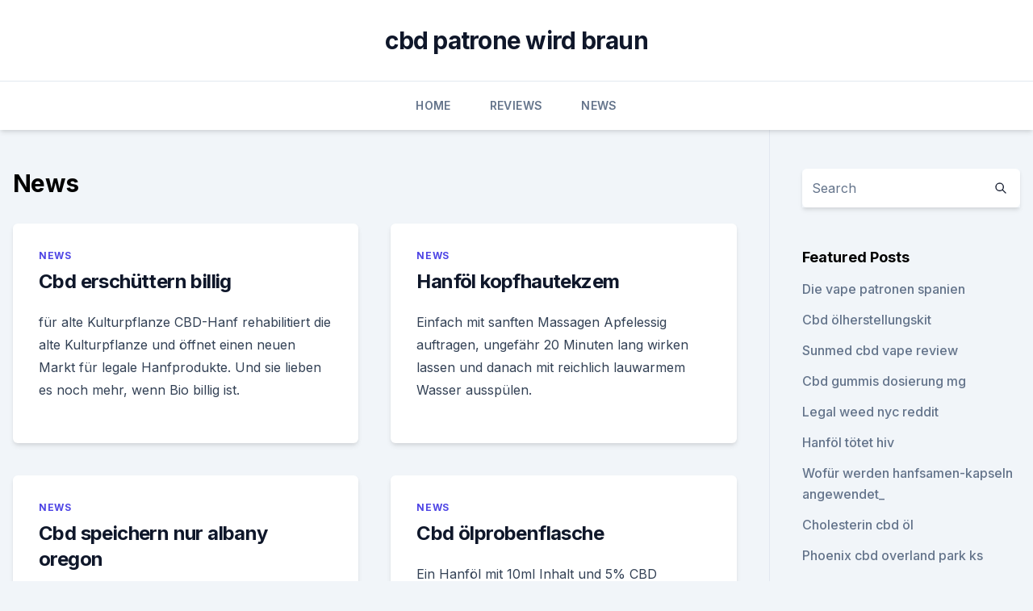

--- FILE ---
content_type: text/html; charset=utf-8
request_url: https://bestcbdtqzu.netlify.app/tisyb/
body_size: 8187
content:
<!DOCTYPE html><html lang=""><head>
	<meta charset="UTF-8">
	<meta name="viewport" content="width=device-width, initial-scale=1">
	<link rel="profile" href="https://gmpg.org/xfn/11">
	<title>News</title>
<link rel="dns-prefetch" href="//fonts.googleapis.com">
<link rel="dns-prefetch" href="//s.w.org">
<meta name="robots" content="noarchive"><link rel="canonical" href="https://bestcbdtqzu.netlify.app/tisyb/"><meta name="google" content="notranslate"><link rel="alternate" hreflang="x-default" href="https://bestcbdtqzu.netlify.app/tisyb/">
<link rel="stylesheet" id="wp-block-library-css" href="https://bestcbdtqzu.netlify.app/wp-includes/css/dist/block-library/style.min.css?ver=5.3" media="all">
<link rel="stylesheet" id="storybook-fonts-css" href="//fonts.googleapis.com/css2?family=Inter%3Awght%40400%3B500%3B600%3B700&amp;display=swap&amp;ver=1.0.3" media="all">
<link rel="stylesheet" id="storybook-style-css" href="https://bestcbdtqzu.netlify.app/wp-content/themes/storybook/style.css?ver=1.0.3" media="all">
<link rel="https://api.w.org/" href="https://bestcbdtqzu.netlify.app/wp-json/">
<meta name="generator" content="WordPress 5.9">

</head>
<body class="archive category wp-embed-responsive hfeed">
<div id="page" class="site">
	<a class="skip-link screen-reader-text" href="#primary">Skip to content</a>
	<header id="masthead" class="site-header sb-site-header">
		<div class="2xl:container mx-auto px-4 py-8">
			<div class="flex space-x-4 items-center">
				<div class="site-branding lg:text-center flex-grow">
				<p class="site-title font-bold text-3xl tracking-tight"><a href="https://bestcbdtqzu.netlify.app/" rel="home">cbd patrone wird braun</a></p>
				</div><!-- .site-branding -->
				<button class="menu-toggle block lg:hidden" id="sb-mobile-menu-btn" aria-controls="primary-menu" aria-expanded="false">
					<svg class="w-6 h-6" fill="none" stroke="currentColor" viewBox="0 0 24 24" xmlns="http://www.w3.org/2000/svg"><path stroke-linecap="round" stroke-linejoin="round" stroke-width="2" d="M4 6h16M4 12h16M4 18h16"></path></svg>
				</button>
			</div>
		</div>
		<nav id="site-navigation" class="main-navigation border-t">
			<div class="2xl:container mx-auto px-4">
				<div class="hidden lg:flex justify-center">
					<div class="menu-top-container"><ul id="primary-menu" class="menu"><li id="menu-item-100" class="menu-item menu-item-type-custom menu-item-object-custom menu-item-home menu-item-935"><a href="https://bestcbdtqzu.netlify.app">Home</a></li><li id="menu-item-806" class="menu-item menu-item-type-custom menu-item-object-custom menu-item-home menu-item-100"><a href="https://bestcbdtqzu.netlify.app/fadob/">Reviews</a></li><li id="menu-item-619" class="menu-item menu-item-type-custom menu-item-object-custom menu-item-home menu-item-100"><a href="https://bestcbdtqzu.netlify.app/tisyb/">News</a></li></ul></div></div>
			</div>
		</nav><!-- #site-navigation -->

		<aside class="sb-mobile-navigation hidden relative z-50" id="sb-mobile-navigation">
			<div class="fixed inset-0 bg-gray-800 opacity-25" id="sb-menu-backdrop"></div>
			<div class="sb-mobile-menu fixed bg-white p-6 left-0 top-0 w-5/6 h-full overflow-scroll">
				<nav>
					<div class="menu-top-container"><ul id="primary-menu" class="menu"><li id="menu-item-100" class="menu-item menu-item-type-custom menu-item-object-custom menu-item-home menu-item-580"><a href="https://bestcbdtqzu.netlify.app">Home</a></li><li id="menu-item-264" class="menu-item menu-item-type-custom menu-item-object-custom menu-item-home menu-item-100"><a href="https://bestcbdtqzu.netlify.app/fadob/">Reviews</a></li><li id="menu-item-570" class="menu-item menu-item-type-custom menu-item-object-custom menu-item-home menu-item-100"><a href="https://bestcbdtqzu.netlify.app/tisyb/">News</a></li><li id="menu-item-647" class="menu-item menu-item-type-custom menu-item-object-custom menu-item-home menu-item-100"><a href="https://bestcbdtqzu.netlify.app/vocyz/">CBD Store</a></li><li id="menu-item-423" class="menu-item menu-item-type-custom menu-item-object-custom menu-item-home menu-item-100"><a href="https://bestcbdtqzu.netlify.app/tisyb/">News</a></li></ul></div>				</nav>
				<button type="button" class="text-gray-600 absolute right-4 top-4" id="sb-close-menu-btn">
					<svg class="w-5 h-5" fill="none" stroke="currentColor" viewBox="0 0 24 24" xmlns="http://www.w3.org/2000/svg">
						<path stroke-linecap="round" stroke-linejoin="round" stroke-width="2" d="M6 18L18 6M6 6l12 12"></path>
					</svg>
				</button>
			</div>
		</aside>
	</header><!-- #masthead -->
	<main id="primary" class="site-main">
		<div class="2xl:container mx-auto px-4">
			<div class="grid grid-cols-1 lg:grid-cols-11 gap-10">
				<div class="sb-content-area py-8 lg:py-12 lg:col-span-8">
<header class="page-header mb-8">
<h1 class="page-title font-bold text-3xl tracking-tight cat-title">News</h1>
</header><!-- .page-header -->
<div class="grid grid-cols-1 gap-10 md:grid-cols-2">
<article id="post-1" class="sb-card-archive prose prose-indigo post-1 post type-post status-publish format-standard hentry "><div class="p-6 md:p-8">

                        <div class="entry-meta entry-categories">
                    <span class="cat-links flex space-x-4 items-center text-xs mb-2"><a href="https://bestcbdtqzu.netlify.app/tisyb/" rel="category tag">News</a></span>                </div>
                
        <header class="entry-header">
            <h2 class="entry-title"><a href="https://bestcbdtqzu.netlify.app/tisyb/cbd-erschuettern-billig511" rel="bookmark">Cbd erschüttern billig</a></h2>        </header><!-- .entry-header -->

                    <div class="entry-summary">
                <p></p><p>für alte Kulturpflanze CBD-Hanf rehabilitiert die alte Kulturpflanze und öffnet einen neuen Markt für legale Hanfprodukte. Und sie lieben es noch mehr, wenn Bio billig ist.</p><p></p>
            </div><!-- .entry-summary -->
    </div>
</article><article id="post-2" class="sb-card-archive prose prose-indigo post-2 post type-post status-publish format-standard hentry "><div class="p-6 md:p-8">

                        <div class="entry-meta entry-categories">
                    <span class="cat-links flex space-x-4 items-center text-xs mb-2"><a href="https://bestcbdtqzu.netlify.app/tisyb/" rel="category tag">News</a></span>                </div>
                
        <header class="entry-header">
            <h2 class="entry-title"><a href="https://bestcbdtqzu.netlify.app/tisyb/hanfoel-kopfhautekzem284" rel="bookmark">Hanföl kopfhautekzem</a></h2>        </header><!-- .entry-header -->

                    <div class="entry-summary">
                <p></p><p>Einfach mit sanften Massagen Apfelessig auftragen, ungefähr 20 Minuten lang wirken lassen und danach mit reichlich lauwarmem Wasser ausspülen.</p><p></p>
            </div><!-- .entry-summary -->
    </div>
</article><article id="post-3" class="sb-card-archive prose prose-indigo post-3 post type-post status-publish format-standard hentry "><div class="p-6 md:p-8">

                        <div class="entry-meta entry-categories">
                    <span class="cat-links flex space-x-4 items-center text-xs mb-2"><a href="https://bestcbdtqzu.netlify.app/tisyb/" rel="category tag">News</a></span>                </div>
                
        <header class="entry-header">
            <h2 class="entry-title"><a href="https://bestcbdtqzu.netlify.app/tisyb/cbd-speichern-nur-albany-oregon328" rel="bookmark">Cbd speichern nur albany oregon</a></h2>        </header><!-- .entry-header -->

                    <div class="entry-summary">
                <p></p><p>CBD OIL. CBD Drops: 15mg serving dosage in a 1/2 oz oral dropper / 225mg (15x15mg single servings) CBD Drops: 30mg serving dosage in a 1/2 oz oral dropper / 450mg (15x30mg single servings) 
CBD - Projektierung von allen arten von holzkonstruktionen
Projektingenieur-Team von CBD. Das Team besteht aus international erfahrenen Projektingenieuren. Neben der Projektierung klassischer Bautentechniken wie Ziegel- und Stahlbeton haben wir uns im Besonderen auf alle Arten von Holzbauten spezialisiert.</p><p></p>
            </div><!-- .entry-summary -->
    </div>
</article><article id="post-4" class="sb-card-archive prose prose-indigo post-4 post type-post status-publish format-standard hentry "><div class="p-6 md:p-8">

                        <div class="entry-meta entry-categories">
                    <span class="cat-links flex space-x-4 items-center text-xs mb-2"><a href="https://bestcbdtqzu.netlify.app/tisyb/" rel="category tag">News</a></span>                </div>
                
        <header class="entry-header">
            <h2 class="entry-title"><a href="https://bestcbdtqzu.netlify.app/tisyb/cbd-oelprobenflasche557" rel="bookmark">Cbd ölprobenflasche</a></h2>        </header><!-- .entry-header -->

                    <div class="entry-summary">
                <p></p><p>Ein Hanföl mit 10ml Inhalt und 5% CBD Konzentration enthält daher ungefähr 500mg CBD. Unsere Empfehlung ist deshalb, zu Beginn beim CBD Kauf auf Produkte mit 3-6% CBD zu achten. Cannabidiol (CBD) als Medizin | Deutscher Hanfverband
CBD ist neben Delta-9-Tetrahydrocannabinol (THC, „Dronabinol“) der bekannteste Wirkstoff der Hanfpflanze.</p><p></p>
            </div><!-- .entry-summary -->
    </div>
</article><article id="post-5" class="sb-card-archive prose prose-indigo post-5 post type-post status-publish format-standard hentry "><div class="p-6 md:p-8">

                        <div class="entry-meta entry-categories">
                    <span class="cat-links flex space-x-4 items-center text-xs mb-2"><a href="https://bestcbdtqzu.netlify.app/tisyb/" rel="category tag">News</a></span>                </div>
                
        <header class="entry-header">
            <h2 class="entry-title"><a href="https://bestcbdtqzu.netlify.app/tisyb/beste-cbd-fuer-endometriose887" rel="bookmark">Beste cbd für endometriose</a></h2>        </header><!-- .entry-header -->

                    <div class="entry-summary">
                <p></p><p>Dez. 2017 Wer jeden Monat fast vor Schmerzen stirbt, der sollte sich diese Tipps zu Herzen nehmen!</p><p></p>
            </div><!-- .entry-summary -->
    </div>
</article><article id="post-6" class="sb-card-archive prose prose-indigo post-6 post type-post status-publish format-standard hentry "><div class="p-6 md:p-8">

                        <div class="entry-meta entry-categories">
                    <span class="cat-links flex space-x-4 items-center text-xs mb-2"><a href="https://bestcbdtqzu.netlify.app/tisyb/" rel="category tag">News</a></span>                </div>
                
        <header class="entry-header">
            <h2 class="entry-title"><a href="https://bestcbdtqzu.netlify.app/tisyb/cbd-shop-paul-street-cork101" rel="bookmark">Cbd shop paul street cork</a></h2>        </header><!-- .entry-header -->

                    <div class="entry-summary">
                <p></p><p>Full Spectrum organically grown hemp based products from the best organic hemp oil company.</p><p></p>
            </div><!-- .entry-summary -->
    </div>
</article><article id="post-7" class="sb-card-archive prose prose-indigo post-7 post type-post status-publish format-standard hentry "><div class="p-6 md:p-8">

                        <div class="entry-meta entry-categories">
                    <span class="cat-links flex space-x-4 items-center text-xs mb-2"><a href="https://bestcbdtqzu.netlify.app/tisyb/" rel="category tag">News</a></span>                </div>
                
        <header class="entry-header">
            <h2 class="entry-title"><a href="https://bestcbdtqzu.netlify.app/tisyb/cannabiskaese-thc61" rel="bookmark">Cannabiskäse thc</a></h2>        </header><!-- .entry-header -->

                    <div class="entry-summary">
                <p></p><p>Viele haben schon einmal davon gehört, dass THC in Hanfpflanzen enthalten ist, aber was es genau ist, in wieweit der Gehalt an THC von der Hanfsorte abhängt und welche Wirkung es im Detail hat, weiß kaum jemand.</p><p></p>
            </div><!-- .entry-summary -->
    </div>
</article><article id="post-8" class="sb-card-archive prose prose-indigo post-8 post type-post status-publish format-standard hentry "><div class="p-6 md:p-8">

                        <div class="entry-meta entry-categories">
                    <span class="cat-links flex space-x-4 items-center text-xs mb-2"><a href="https://bestcbdtqzu.netlify.app/tisyb/" rel="category tag">News</a></span>                </div>
                
        <header class="entry-header">
            <h2 class="entry-title"><a href="https://bestcbdtqzu.netlify.app/tisyb/cbd-tinkturextraktion943" rel="bookmark">Cbd tinkturextraktion</a></h2>        </header><!-- .entry-header -->

                    <div class="entry-summary">
                <p></p><p>- CBD-SHOP.CH, Cannabidiol
Warum sollte wenn möglich nicht die überlagert CO2-Extraktion verwendet werden soll? Die Wahrheit: Fast alle Verkäufer/Hersteller online (Egal Europa Amerika etc.) wenden heute für die Vermarktung von CBD-Ölen Hochdruck Hanf CO2-Extraktion aus, viele davon, da die Nachfrage zu gross ist mit Pflanzen von dubiosen Quellen und der Dritten Welt.</p><p></p>
            </div><!-- .entry-summary -->
    </div>
</article><article id="post-9" class="sb-card-archive prose prose-indigo post-9 post type-post status-publish format-standard hentry "><div class="p-6 md:p-8">

                        <div class="entry-meta entry-categories">
                    <span class="cat-links flex space-x-4 items-center text-xs mb-2"><a href="https://bestcbdtqzu.netlify.app/tisyb/" rel="category tag">News</a></span>                </div>
                
        <header class="entry-header">
            <h2 class="entry-title"><a href="https://bestcbdtqzu.netlify.app/tisyb/das-cbd-geschaeft-von-fort-wayne495" rel="bookmark">Das cbd-geschäft von fort wayne</a></h2>        </header><!-- .entry-header -->

                    <div class="entry-summary">
                <p></p><p>View the mall directory and map at Glenbrook Square to find your favorite stores.</p><p></p>
            </div><!-- .entry-summary -->
    </div>
</article><article id="post-10" class="sb-card-archive prose prose-indigo post-10 post type-post status-publish format-standard hentry "><div class="p-6 md:p-8">

                        <div class="entry-meta entry-categories">
                    <span class="cat-links flex space-x-4 items-center text-xs mb-2"><a href="https://bestcbdtqzu.netlify.app/tisyb/" rel="category tag">News</a></span>                </div>
                
        <header class="entry-header">
            <h2 class="entry-title"><a href="https://bestcbdtqzu.netlify.app/tisyb/wildflower-cbd-stick938" rel="bookmark">Wildflower cbd stick</a></h2>        </header><!-- .entry-header -->

                    <div class="entry-summary">
                <p></p><p>Wildflower scientifically formulated the CBD+ Cool Stick to be the most effective, natural topical available.* Once applied, the unique blend of therapeutic ingredients will immediately cool and soothe any  
Best Wildflower - CBD+ COOL STICK | Green Door West
300mg CBD Wildflower's unique Cool Stick offers a quick and convenient solution for muscle, joint, and back pain. Scientifically formulated to be one of the most effective, natural anti-inflammatory topicals on the market.</p><p></p>
            </div><!-- .entry-summary -->
    </div>
</article><article id="post-11" class="sb-card-archive prose prose-indigo post-11 post type-post status-publish format-standard hentry "><div class="p-6 md:p-8">

                        <div class="entry-meta entry-categories">
                    <span class="cat-links flex space-x-4 items-center text-xs mb-2"><a href="https://bestcbdtqzu.netlify.app/tisyb/" rel="category tag">News</a></span>                </div>
                
        <header class="entry-header">
            <h2 class="entry-title"><a href="https://bestcbdtqzu.netlify.app/tisyb/canabidol-250-mg-cbd982" rel="bookmark">Canabidol 250 mg cbd</a></h2>        </header><!-- .entry-header -->

                    <div class="entry-summary">
                <p></p><p>Cannabidiol (Cbd): Uses, Side Effects, Interactions, Dosage, and
Learn more about Cannabidiol (Cbd) uses, effectiveness, possible side effects, interactions, dosage, user ratings and products that contain Cannabidiol (Cbd) 
Canabidol CBD Oil Drops (250mg - 1000mg) | CBD Shopy
Canabidol produces its CBD oil at an FSA registered facility in the United Kingdom where state-of-the-art technology is used for the extraction process. This process isolates and removes any unwanted compounds and maintains the potency of the phytocannabinoids.</p><p></p>
            </div><!-- .entry-summary -->
    </div>
</article><article id="post-12" class="sb-card-archive prose prose-indigo post-12 post type-post status-publish format-standard hentry "><div class="p-6 md:p-8">

                        <div class="entry-meta entry-categories">
                    <span class="cat-links flex space-x-4 items-center text-xs mb-2"><a href="https://bestcbdtqzu.netlify.app/tisyb/" rel="category tag">News</a></span>                </div>
                
        <header class="entry-header">
            <h2 class="entry-title"><a href="https://bestcbdtqzu.netlify.app/tisyb/cbd-kapseln-20-mg268" rel="bookmark">Cbd kapseln 20 mg</a></h2>        </header><!-- .entry-header -->

                    <div class="entry-summary">
                <p></p><p>Höchstens 4 Kapseln pro Tag über den Tag verteilt verzehren. Empfohlene Tagesmenge nicht überschreiten.</p><p></p>
            </div><!-- .entry-summary -->
    </div>
</article><article id="post-13" class="sb-card-archive prose prose-indigo post-13 post type-post status-publish format-standard hentry "><div class="p-6 md:p-8">

                        <div class="entry-meta entry-categories">
                    <span class="cat-links flex space-x-4 items-center text-xs mb-2"><a href="https://bestcbdtqzu.netlify.app/tisyb/" rel="category tag">News</a></span>                </div>
                
        <header class="entry-header">
            <h2 class="entry-title"><a href="https://bestcbdtqzu.netlify.app/tisyb/grossmutter-am-flughafen-wegen-oels-verhaftet641" rel="bookmark">Großmutter am flughafen wegen öls verhaftet</a></h2>        </header><!-- .entry-header -->

                    <div class="entry-summary">
                <p></p><p>Theriots Großmutter lebte im 1600 Kilometer entfernten Warsaw in Virigina und wurde über den Amoklauf ihres Enkels informiert. Weil die Ermittler davon ausgingen  
USA-Einreise: Deutsche Fußballerin Mena Ahmadi spricht über ihre
Die deutsche Fußballerin Mena Ahmadi wurde bei der Einreise in die USA zu einem Trainingscamp mit der afghanischen Frauen-Nationalmannschaft verhaftet.</p><p></p>
            </div><!-- .entry-summary -->
    </div>
</article><article id="post-14" class="sb-card-archive prose prose-indigo post-14 post type-post status-publish format-standard hentry "><div class="p-6 md:p-8">

                        <div class="entry-meta entry-categories">
                    <span class="cat-links flex space-x-4 items-center text-xs mb-2"><a href="https://bestcbdtqzu.netlify.app/tisyb/" rel="category tag">News</a></span>                </div>
                
        <header class="entry-header">
            <h2 class="entry-title"><a href="https://bestcbdtqzu.netlify.app/tisyb/cbd-oel-fuer-hunde-san-diego85" rel="bookmark">Cbd öl für hunde san diego</a></h2>        </header><!-- .entry-header -->

                    <div class="entry-summary">
                <p></p><p>CBD Öl für Tiere | 4% Cannabidiol in Cannabissamenöl
CBD Öl für Tiere: Wie Hund, Katze und Pferd von CBD profitieren.</p><p></p>
            </div><!-- .entry-summary -->
    </div>
</article><article id="post-15" class="sb-card-archive prose prose-indigo post-15 post type-post status-publish format-standard hentry "><div class="p-6 md:p-8">

                        <div class="entry-meta entry-categories">
                    <span class="cat-links flex space-x-4 items-center text-xs mb-2"><a href="https://bestcbdtqzu.netlify.app/tisyb/" rel="category tag">News</a></span>                </div>
                
        <header class="entry-header">
            <h2 class="entry-title"><a href="https://bestcbdtqzu.netlify.app/tisyb/minze-cbd-keyy934" rel="bookmark">Minze cbd keyy</a></h2>        </header><!-- .entry-header -->

                    <div class="entry-summary">
                <p></p><p>Patrice Demers, who owns an eponymous pâtissier in&nbsp;
Jun 28, 2016 Key words: Extrahepatic portal venous obstruction;.</p><p></p>
            </div><!-- .entry-summary -->
    </div>
</article><article id="post-16" class="sb-card-archive prose prose-indigo post-16 post type-post status-publish format-standard hentry "><div class="p-6 md:p-8">

                        <div class="entry-meta entry-categories">
                    <span class="cat-links flex space-x-4 items-center text-xs mb-2"><a href="https://bestcbdtqzu.netlify.app/tisyb/" rel="category tag">News</a></span>                </div>
                
        <header class="entry-header">
            <h2 class="entry-title"><a href="https://bestcbdtqzu.netlify.app/tisyb/erstaunliche-anmut-cbd-oel498" rel="bookmark">Erstaunliche anmut cbd öl</a></h2>        </header><!-- .entry-header -->

                    <div class="entry-summary">
                <p></p><p>Viele klinisch fundierte Studienergebnisse belegen die medizinische Wirksamkeit von CBD bei Tieren.</p><p></p>
            </div><!-- .entry-summary -->
    </div>
</article><article id="post-17" class="sb-card-archive prose prose-indigo post-17 post type-post status-publish format-standard hentry "><div class="p-6 md:p-8">

                        <div class="entry-meta entry-categories">
                    <span class="cat-links flex space-x-4 items-center text-xs mb-2"><a href="https://bestcbdtqzu.netlify.app/tisyb/" rel="category tag">News</a></span>                </div>
                
        <header class="entry-header">
            <h2 class="entry-title"><a href="https://bestcbdtqzu.netlify.app/tisyb/aceite-de-cbd-en-santo-domingo755" rel="bookmark">Aceite de cbd en santo domingo</a></h2>        </header><!-- .entry-header -->

                    <div class="entry-summary">
                <p></p><p>El aceite de CBD está adquiriendo una enorme popularidad en el mercado de los productos naturales.</p><p></p>
            </div><!-- .entry-summary -->
    </div>
</article><article id="post-18" class="sb-card-archive prose prose-indigo post-18 post type-post status-publish format-standard hentry "><div class="p-6 md:p-8">

                        <div class="entry-meta entry-categories">
                    <span class="cat-links flex space-x-4 items-center text-xs mb-2"><a href="https://bestcbdtqzu.netlify.app/tisyb/" rel="category tag">News</a></span>                </div>
                
        <header class="entry-header">
            <h2 class="entry-title"><a href="https://bestcbdtqzu.netlify.app/tisyb/gruene-strassen-cbd-gummies-drogentest998" rel="bookmark">Grüne straßen cbd gummies drogentest</a></h2>        </header><!-- .entry-header -->

                    <div class="entry-summary">
                <p></p><p>(THC,
Der eine sagte wegen den geringen Anteilen an THC im CBD, (ca 0.2). Der Andere sagte, es gibt 80 Cannabinoide, THC ist eins, und CBD ist auch eins, und das bei nem Urintest jetzt eben nach Cannabinoiden gesucht wird.</p><p></p>
            </div><!-- .entry-summary -->
    </div>
</article><article id="post-19" class="sb-card-archive prose prose-indigo post-19 post type-post status-publish format-standard hentry "><div class="p-6 md:p-8">

                        <div class="entry-meta entry-categories">
                    <span class="cat-links flex space-x-4 items-center text-xs mb-2"><a href="https://bestcbdtqzu.netlify.app/tisyb/" rel="category tag">News</a></span>                </div>
                
        <header class="entry-header">
            <h2 class="entry-title"><a href="https://bestcbdtqzu.netlify.app/tisyb/cbd-und-melatonin-kanada887" rel="bookmark">Cbd und melatonin kanada</a></h2>        </header><!-- .entry-header -->

                    <div class="entry-summary">
                <p></p><p>Im Jahr 2011 haben spanische Forscher eine Studie veröffentlicht, die sich mit der Einnahme von Melatonin bei Kleinkindern und Neugeborenen befasst (21). John Legend investiert in CBD-Produkte
Es gibt auch Esswaren mit Aromen von Heidelbeeren, Brombeertee und Melatonin.</p><p></p>
            </div><!-- .entry-summary -->
    </div>
</article><article id="post-20" class="sb-card-archive prose prose-indigo post-20 post type-post status-publish format-standard hentry "><div class="p-6 md:p-8">

                        <div class="entry-meta entry-categories">
                    <span class="cat-links flex space-x-4 items-center text-xs mb-2"><a href="https://bestcbdtqzu.netlify.app/tisyb/" rel="category tag">News</a></span>                </div>
                
        <header class="entry-header">
            <h2 class="entry-title"><a href="https://bestcbdtqzu.netlify.app/tisyb/cannabisoel-kapseln-25-mg-dosierung375" rel="bookmark">Cannabisöl kapseln 2,5 mg dosierung</a></h2>        </header><!-- .entry-header -->

                    <div class="entry-summary">
                <p></p><p>Wir empfehlen es jedoch aufgrund der niedrigen Dosierung und des schlechten Kosten-Nutzen-Verhältnisses nicht. Wie viel Milligramm Cannabidiol ist in einer Flasche/einem Tropfen?</p><p></p>
            </div><!-- .entry-summary -->
    </div>
</article><article id="post-21" class="sb-card-archive prose prose-indigo post-21 post type-post status-publish format-standard hentry "><div class="p-6 md:p-8">

                        <div class="entry-meta entry-categories">
                    <span class="cat-links flex space-x-4 items-center text-xs mb-2"><a href="https://bestcbdtqzu.netlify.app/tisyb/" rel="category tag">News</a></span>                </div>
                
        <header class="entry-header">
            <h2 class="entry-title"><a href="https://bestcbdtqzu.netlify.app/tisyb/cbd-pen-mexico94" rel="bookmark">Cbd pen mexico</a></h2>        </header><!-- .entry-header -->

                    <div class="entry-summary">
                <p></p><p>Con la legalización de la venta de CBD en línea en México, hemos surgido para satisfacer sus necesidades en toda el área. Los productos de CBD se han vuelto populares en estos días y esperamos ofrecer productos de la más alta calidad con cannabidiol en México  
Greatful.mx | Venta de Aceite Medicinal CBD en Mexico
Nuestro CBD es de la más alta calidad, hecho en USA. Entregamos a todo México, envíos de 2 a 5 días, aceptamos diferentes tipos de pagos .</p><p></p>
            </div><!-- .entry-summary -->
    </div>
</article><article id="post-22" class="sb-card-archive prose prose-indigo post-22 post type-post status-publish format-standard hentry "><div class="p-6 md:p-8">

                        <div class="entry-meta entry-categories">
                    <span class="cat-links flex space-x-4 items-center text-xs mb-2"><a href="https://bestcbdtqzu.netlify.app/tisyb/" rel="category tag">News</a></span>                </div>
                
        <header class="entry-header">
            <h2 class="entry-title"><a href="https://bestcbdtqzu.netlify.app/tisyb/canbiola-hanfoel-amazon39" rel="bookmark">Canbiola hanföl amazon</a></h2>        </header><!-- .entry-header -->

                    <div class="entry-summary">
                <p></p><p>B. Avocado-, Mandel-, Argan- oder  
Medizinisches Cannabis-Öl kaufen oder selbst herstellen?</p><p></p>
            </div><!-- .entry-summary -->
    </div>
</article><article id="post-23" class="sb-card-archive prose prose-indigo post-23 post type-post status-publish format-standard hentry "><div class="p-6 md:p-8">

                        <div class="entry-meta entry-categories">
                    <span class="cat-links flex space-x-4 items-center text-xs mb-2"><a href="https://bestcbdtqzu.netlify.app/tisyb/" rel="category tag">News</a></span>                </div>
                
        <header class="entry-header">
            <h2 class="entry-title"><a href="https://bestcbdtqzu.netlify.app/tisyb/cbd-oel-und-das-va60" rel="bookmark">Cbd öl und das va</a></h2>        </header><!-- .entry-header -->

                    <div class="entry-summary">
                <p></p><p>CBD-Öl hat eine heilende Wirkung und ist breit einsetzbar. Sie können bei uns auch konzentrierte Pasten und CBD-Kapseln bestellen.</p><p></p>
            </div><!-- .entry-summary -->
    </div>
</article><article id="post-24" class="sb-card-archive prose prose-indigo post-24 post type-post status-publish format-standard hentry "><div class="p-6 md:p-8">

                        <div class="entry-meta entry-categories">
                    <span class="cat-links flex space-x-4 items-center text-xs mb-2"><a href="https://bestcbdtqzu.netlify.app/tisyb/" rel="category tag">News</a></span>                </div>
                
        <header class="entry-header">
            <h2 class="entry-title"><a href="https://bestcbdtqzu.netlify.app/tisyb/hanfkegel-wraps746" rel="bookmark">Hanfkegel wraps</a></h2>        </header><!-- .entry-header -->

                    <div class="entry-summary">
                <p></p><p>150° vorgewärmten Ofen auf.</p><p></p>
            </div><!-- .entry-summary -->
    </div>
</article><article id="post-25" class="sb-card-archive prose prose-indigo post-25 post type-post status-publish format-standard hentry "><div class="p-6 md:p-8">

                        <div class="entry-meta entry-categories">
                    <span class="cat-links flex space-x-4 items-center text-xs mb-2"><a href="https://bestcbdtqzu.netlify.app/tisyb/" rel="category tag">News</a></span>                </div>
                
        <header class="entry-header">
            <h2 class="entry-title"><a href="https://bestcbdtqzu.netlify.app/tisyb/cbd-genesis-vape-juice-review538" rel="bookmark">Cbd genesis vape juice review</a></h2>        </header><!-- .entry-header -->

                    <div class="entry-summary">
                <p></p><p>Close. 2.</p><p></p>
            </div><!-- .entry-summary -->
    </div>
</article><article id="post-26" class="sb-card-archive prose prose-indigo post-26 post type-post status-publish format-standard hentry "><div class="p-6 md:p-8">

                        <div class="entry-meta entry-categories">
                    <span class="cat-links flex space-x-4 items-center text-xs mb-2"><a href="https://bestcbdtqzu.netlify.app/tisyb/" rel="category tag">News</a></span>                </div>
                
        <header class="entry-header">
            <h2 class="entry-title"><a href="https://bestcbdtqzu.netlify.app/tisyb/sierra-goldhanf-lovelock-nevada790" rel="bookmark">Sierra goldhanf lovelock nevada</a></h2>        </header><!-- .entry-header -->

                    <div class="entry-summary">
                <p></p><p>It’s a very old cave that pre-dates humans on the continent and in prehistoric times was underneath Lake Lahontan. In 1886, a mining engineer from Lovelock named John T. Reid was told of the legend by local Indians, who took him to the site to  
This Ancient Legend Of Giants In Nevada Will Blow Your Mind
These bats produced an abundance of guano, a valuable ingredient in gunpowder.</p><p></p>
            </div><!-- .entry-summary -->
    </div>
</article><article id="post-27" class="sb-card-archive prose prose-indigo post-27 post type-post status-publish format-standard hentry "><div class="p-6 md:p-8">

                        <div class="entry-meta entry-categories">
                    <span class="cat-links flex space-x-4 items-center text-xs mb-2"><a href="https://bestcbdtqzu.netlify.app/tisyb/" rel="category tag">News</a></span>                </div>
                
        <header class="entry-header">
            <h2 class="entry-title"><a href="https://bestcbdtqzu.netlify.app/tisyb/king-kanine-cbd-oil-bewertungen110" rel="bookmark">King kanine cbd oil bewertungen</a></h2>        </header><!-- .entry-header -->

                    <div class="entry-summary">
                <p></p><p>So sad I had really liked them, especially because they supply Marleys Mutts Dog Rescue (who is amazing and you should check out) but alas, no more.. it’s too expensive to be losing so much product.</p><p></p>
            </div><!-- .entry-summary -->
    </div>
</article><article id="post-28" class="sb-card-archive prose prose-indigo post-28 post type-post status-publish format-standard hentry "><div class="p-6 md:p-8">

                        <div class="entry-meta entry-categories">
                    <span class="cat-links flex space-x-4 items-center text-xs mb-2"><a href="https://bestcbdtqzu.netlify.app/tisyb/" rel="category tag">News</a></span>                </div>
                
        <header class="entry-header">
            <h2 class="entry-title"><a href="https://bestcbdtqzu.netlify.app/tisyb/cbd-z-lufki328" rel="bookmark">Cbd z lufki</a></h2>        </header><!-- .entry-header -->

                    <div class="entry-summary">
                <p></p><p>6937. Amnesia Haze.</p><p></p>
            </div><!-- .entry-summary -->
    </div>
</article><article id="post-29" class="sb-card-archive prose prose-indigo post-29 post type-post status-publish format-standard hentry "><div class="p-6 md:p-8">

                        <div class="entry-meta entry-categories">
                    <span class="cat-links flex space-x-4 items-center text-xs mb-2"><a href="https://bestcbdtqzu.netlify.app/tisyb/" rel="category tag">News</a></span>                </div>
                
        <header class="entry-header">
            <h2 class="entry-title"><a href="https://bestcbdtqzu.netlify.app/tisyb/staaten-die-cbd-oel-verkaufen-koennen311" rel="bookmark">Staaten, die cbd-öl verkaufen können</a></h2>        </header><!-- .entry-header -->

                    <div class="entry-summary">
                <p></p><p>In den USA blicken Cannabiskonsumenten in eine hellgrüne Zukunft. Auch wenn immer noch ein langer Weg vor uns liegt, ist der legale Erwerb und Konsum von Cannabis in mehreren Staaten viel einfacher geworden.</p><p></p>
            </div><!-- .entry-summary -->
    </div>
</article><article id="post-30" class="sb-card-archive prose prose-indigo post-30 post type-post status-publish format-standard hentry "><div class="p-6 md:p-8">

                        <div class="entry-meta entry-categories">
                    <span class="cat-links flex space-x-4 items-center text-xs mb-2"><a href="https://bestcbdtqzu.netlify.app/tisyb/" rel="category tag">News</a></span>                </div>
                
        <header class="entry-header">
            <h2 class="entry-title"><a href="https://bestcbdtqzu.netlify.app/tisyb/cbd-vape-oil-was-ist-das171" rel="bookmark">Cbd vape oil was ist das</a></h2>        </header><!-- .entry-header -->

                    <div class="entry-summary">
                <p></p><p>Mit neun einzigartigen, angenehmen Geschmacksrichtungen und drei CBD-Stärken, bietet das Unternehmen eine beispiellose Vielfalt zu einem erschwinglichen Preis an. CBD Shop | CBD Öl, Paste, Kapseln, E-Liquid kaufen | 5% Rabatt
CBD kaufen und bestellen – der CBD Shop von CBDwelt.de.</p><p></p>
            </div><!-- .entry-summary -->
    </div>
</article><article id="post-31" class="sb-card-archive prose prose-indigo post-31 post type-post status-publish format-standard hentry "><div class="p-6 md:p-8">

                        <div class="entry-meta entry-categories">
                    <span class="cat-links flex space-x-4 items-center text-xs mb-2"><a href="https://bestcbdtqzu.netlify.app/tisyb/" rel="category tag">News</a></span>                </div>
                
        <header class="entry-header">
            <h2 class="entry-title"><a href="https://bestcbdtqzu.netlify.app/tisyb/cbd-speichert-nashua-nh992" rel="bookmark">Cbd speichert nashua nh</a></h2>        </header><!-- .entry-header -->

                    <div class="entry-summary">
                <p></p><p>CBD Oil - CBD Oil Near Me - New Hampshire CBD Oil - CBD Oil for Anxiety - CBD Oil For Pain - Gronk CBD Oil - CBD Oil for Fibromyalgia - CBD Oil Vapes&nbsp;
Seventh Sense Botanical Therapy is a high-quality line of specially designed body and skin care products, made with essential oils and CBD—the finest gifts&nbsp;
CBD American Shaman brings worldwide wellness through ultra-concentrated terpene rich CBD oil. Ships to all 50 States.</p><p></p>
            </div><!-- .entry-summary -->
    </div>
</article><article id="post-32" class="sb-card-archive prose prose-indigo post-32 post type-post status-publish format-standard hentry "><div class="p-6 md:p-8">

                        <div class="entry-meta entry-categories">
                    <span class="cat-links flex space-x-4 items-center text-xs mb-2"><a href="https://bestcbdtqzu.netlify.app/tisyb/" rel="category tag">News</a></span>                </div>
                
        <header class="entry-header">
            <h2 class="entry-title"><a href="https://bestcbdtqzu.netlify.app/tisyb/cbd-oel-und-grippe334" rel="bookmark">Cbd öl und grippe</a></h2>        </header><!-- .entry-header -->

                    <div class="entry-summary">
                <p></p><p>Ich nicht, mir geht es gut.</p><p></p>
            </div><!-- .entry-summary -->
    </div>
</article><article id="post-33" class="sb-card-archive prose prose-indigo post-33 post type-post status-publish format-standard hentry "><div class="p-6 md:p-8">

                        <div class="entry-meta entry-categories">
                    <span class="cat-links flex space-x-4 items-center text-xs mb-2"><a href="https://bestcbdtqzu.netlify.app/tisyb/" rel="category tag">News</a></span>                </div>
                
        <header class="entry-header">
            <h2 class="entry-title"><a href="https://bestcbdtqzu.netlify.app/tisyb/die-cbd-krebsforschung144" rel="bookmark">Die cbd krebsforschung</a></h2>        </header><!-- .entry-header -->

                    <div class="entry-summary">
                <p></p><p>Sie unmengen von Ibuprofen zu sich nahm und nichts mehr half.</p><p></p>
            </div><!-- .entry-summary -->
    </div>
</article><article id="post-34" class="sb-card-archive prose prose-indigo post-34 post type-post status-publish format-standard hentry "><div class="p-6 md:p-8">

                        <div class="entry-meta entry-categories">
                    <span class="cat-links flex space-x-4 items-center text-xs mb-2"><a href="https://bestcbdtqzu.netlify.app/tisyb/" rel="category tag">News</a></span>                </div>
                
        <header class="entry-header">
            <h2 class="entry-title"><a href="https://bestcbdtqzu.netlify.app/tisyb/selbsthilfe-fuehren-soziale-angst773" rel="bookmark">Selbsthilfe führen soziale angst</a></h2>        </header><!-- .entry-header -->

                    <div class="entry-summary">
                <p></p><p>Soziale Phobie ist eine Angststörung und bezeichnet eine „krankhafte Schüchternheit“.</p><p></p>
            </div><!-- .entry-summary -->
    </div>
</article><article id="post-35" class="sb-card-archive prose prose-indigo post-35 post type-post status-publish format-standard hentry "><div class="p-6 md:p-8">

                        <div class="entry-meta entry-categories">
                    <span class="cat-links flex space-x-4 items-center text-xs mb-2"><a href="https://bestcbdtqzu.netlify.app/tisyb/" rel="category tag">News</a></span>                </div>
                
        <header class="entry-header">
            <h2 class="entry-title"><a href="https://bestcbdtqzu.netlify.app/tisyb/vape-saft-sydney-cbd370" rel="bookmark">Vape saft sydney cbd</a></h2>        </header><!-- .entry-header -->

                    <div class="entry-summary">
                <p></p><p>Shop vaporizers &amp; E-Liquids Online | The Steamery Vape Store
Get the best vaping experience with products from The Steamery. We hold a range of electronic vaporizers, e-liquids, &amp; vape mods in Sydney.</p><p></p>
            </div><!-- .entry-summary -->
    </div>
</article><article id="post-36" class="sb-card-archive prose prose-indigo post-36 post type-post status-publish format-standard hentry "><div class="p-6 md:p-8">

                        <div class="entry-meta entry-categories">
                    <span class="cat-links flex space-x-4 items-center text-xs mb-2"><a href="https://bestcbdtqzu.netlify.app/tisyb/" rel="category tag">News</a></span>                </div>
                
        <header class="entry-header">
            <h2 class="entry-title"><a href="https://bestcbdtqzu.netlify.app/tisyb/ist-unkraut-legal-in-guadalajara-mexiko428" rel="bookmark">Ist unkraut legal in guadalajara mexiko</a></h2>        </header><!-- .entry-header -->

                    <div class="entry-summary">
                <p></p><p>Die 11 besten Bilder von Garten und co | Garten, Unkraut im
04.01.2019 - Erkunde petzi7663s Pinnwand „Garten und co“ auf Pinterest.</p><p></p>
            </div><!-- .entry-summary -->
    </div>
</article><article id="post-37" class="sb-card-archive prose prose-indigo post-37 post type-post status-publish format-standard hentry "><div class="p-6 md:p-8">

                        <div class="entry-meta entry-categories">
                    <span class="cat-links flex space-x-4 items-center text-xs mb-2"><a href="https://bestcbdtqzu.netlify.app/tisyb/" rel="category tag">News</a></span>                </div>
                
        <header class="entry-header">
            <h2 class="entry-title"><a href="https://bestcbdtqzu.netlify.app/tisyb/hanffaser-rumaenien117" rel="bookmark">Hanffaser rumänien</a></h2>        </header><!-- .entry-header -->

                    <div class="entry-summary">
                <p></p><p>Wissen rund um die Hauswirtschaft - Hanf
Führende Produzenten sind Indien, Rumänien, China, Ungarn, Polen und die Türkei. Die Pflanze ist zweihäusig und kommt sowohl als weibliche wie auch als männliche Pflanze vor.</p><p></p>
            </div><!-- .entry-summary -->
    </div>
</article><article id="post-38" class="sb-card-archive prose prose-indigo post-38 post type-post status-publish format-standard hentry "><div class="p-6 md:p-8">

                        <div class="entry-meta entry-categories">
                    <span class="cat-links flex space-x-4 items-center text-xs mb-2"><a href="https://bestcbdtqzu.netlify.app/tisyb/" rel="category tag">News</a></span>                </div>
                
        <header class="entry-header">
            <h2 class="entry-title"><a href="https://bestcbdtqzu.netlify.app/tisyb/czy-marihuana-cbd-jest-legalna85" rel="bookmark">Czy marihuana cbd jest legalna</a></h2>        </header><!-- .entry-header -->

                    <div class="entry-summary">
                <p></p><p>W Polsce marihuana jest legalna, ale - WP Facet
Zapewne wiele osób przetrze oczy ze zdumienia, ale właśnie taka jest prawda - w Polsce można legalnie sadzić, uprawiać i palić marihuanę (wysuszone kwiatostany żeńskich roślin konopi Cannabis sativa ).</p><p></p>
            </div><!-- .entry-summary -->
    </div>
</article><article id="post-39" class="sb-card-archive prose prose-indigo post-39 post type-post status-publish format-standard hentry "><div class="p-6 md:p-8">

                        <div class="entry-meta entry-categories">
                    <span class="cat-links flex space-x-4 items-center text-xs mb-2"><a href="https://bestcbdtqzu.netlify.app/tisyb/" rel="category tag">News</a></span>                </div>
                
        <header class="entry-header">
            <h2 class="entry-title"><a href="https://bestcbdtqzu.netlify.app/tisyb/doterra-cbd-copaiba149" rel="bookmark">Doterra cbd copaiba</a></h2>        </header><!-- .entry-header -->

                    <div class="entry-summary">
                <p></p><p>Copaiba Oil issue.</p><p></p>
            </div><!-- .entry-summary -->
    </div>
</article><article id="post-40" class="sb-card-archive prose prose-indigo post-40 post type-post status-publish format-standard hentry "><div class="p-6 md:p-8">

                        <div class="entry-meta entry-categories">
                    <span class="cat-links flex space-x-4 items-center text-xs mb-2"><a href="https://bestcbdtqzu.netlify.app/tisyb/" rel="category tag">News</a></span>                </div>
                
        <header class="entry-header">
            <h2 class="entry-title"><a href="https://bestcbdtqzu.netlify.app/tisyb/cbd-hanfblumengesetze764" rel="bookmark">Cbd hanfblumengesetze</a></h2>        </header><!-- .entry-header -->

                    <div class="entry-summary">
                <p></p><p>Diese Sativa-Hanf-Sorte hat eine hohe CBD-Qualität von mehr als 17% und einen THC-Wert von weniger als 0,2%.</p><p></p>
            </div><!-- .entry-summary -->
    </div>
</article><!-- #post-0 -->
</div>
<div class="clear-both"></div></div>
<div class="sb-sidebar py-8 lg:py-12 lg:col-span-3 lg:pl-10 lg:border-l">
					
<aside id="secondary" class="widget-area">
	<section id="search-2" class="widget widget_search"><form action="https://bestcbdtqzu.netlify.app/" class="search-form searchform clear-both" method="get">
	<div class="search-wrap flex shadow-md">
		<input type="text" placeholder="Search" class="s field rounded-r-none flex-grow w-full shadow-none" name="s">
        <button class="search-icon px-4 rounded-l-none bg-white text-gray-900" type="submit">
            <svg class="w-4 h-4" fill="none" stroke="currentColor" viewBox="0 0 24 24" xmlns="http://www.w3.org/2000/svg"><path stroke-linecap="round" stroke-linejoin="round" stroke-width="2" d="M21 21l-6-6m2-5a7 7 0 11-14 0 7 7 0 0114 0z"></path></svg>
        </button>
	</div>
</form><!-- .searchform -->
</section>		<section id="recent-posts-5" class="widget widget_recent_entries">		<h4 class="widget-title text-lg font-bold">Featured Posts</h4>		<ul>
	<li>
	<a href="https://bestcbdtqzu.netlify.app/bysyj/die-vape-patronen-spanien541">Die vape patronen spanien</a>
	</li><li>
	<a href="https://bestcbdtqzu.netlify.app/bysyj/cbd-oelherstellungskit24">Cbd ölherstellungskit</a>
	</li><li>
	<a href="https://bestcbdtqzu.netlify.app/fadob/sunmed-cbd-vape-review500">Sunmed cbd vape review</a>
	</li><li>
	<a href="https://bestcbdtqzu.netlify.app/bysyj/cbd-gummis-dosierung-mg475">Cbd gummis dosierung mg</a>
	</li><li>
	<a href="https://bestcbdtqzu.netlify.app/fadob/legal-weed-nyc-reddit215">Legal weed nyc reddit</a>
	</li><li>
	<a href="https://bestcbdtqzu.netlify.app/fadob/hanfoel-toetet-hiv808">Hanföl tötet hiv</a>
	</li><li>
	<a href="https://bestcbdtqzu.netlify.app/bysyj/wofuer-werden-hanfsamen-kapseln-angewendet23">Wofür werden hanfsamen-kapseln angewendet_</a>
	</li><li>
	<a href="https://bestcbdtqzu.netlify.app/vocyz/cholesterin-cbd-oel585">Cholesterin cbd öl</a>
	</li><li>
	<a href="https://bestcbdtqzu.netlify.app/bysyj/phoenix-cbd-overland-park-ks728">Phoenix cbd overland park ks</a>
	</li><li>
	<a href="https://bestcbdtqzu.netlify.app/bysyj/cbd-murphy-texas979">Cbd murphy texas</a>
	</li><li>
	<a href="https://bestcbdtqzu.netlify.app/bysyj/cbd-murphy-texas979">Cbd murphy texas</a>
	</li><li>
	<a href="https://bestcbdtqzu.netlify.app/vocyz/cbdistillery-instagram891">Cbdistillery instagram</a>
	</li><li>
	<a href="https://bestcbdtqzu.netlify.app/tisyb/bestbewertete-cbd-pre-rolls903">Bestbewertete cbd pre rolls</a>
	</li>
	</ul>
	</section></aside><!-- #secondary -->
				</div></div></div></main><!-- #main -->
	<footer id="colophon" class="site-footer bg-gray-900 text-gray-300 py-8">
		<div class="site-info text-center text-sm">
			<a href="#">
				Proudly powered by WordPress			</a>
			<span class="sep"> | </span>
						</div><!-- .site-info -->
	</footer><!-- #colophon -->
</div><!-- #page -->




</body></html>